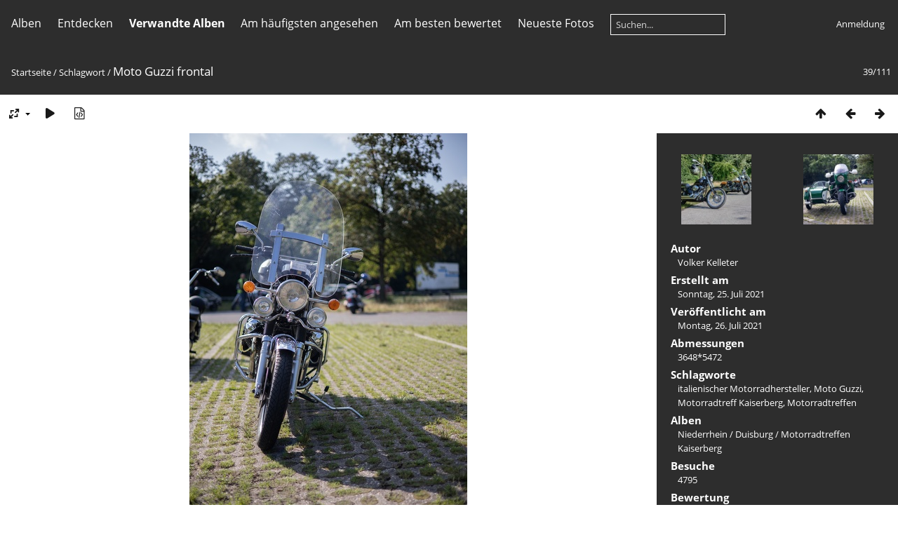

--- FILE ---
content_type: text/html; charset=utf-8
request_url: https://www.geographie.net/picture.php?/8282/tags/5987-motorradtreff_kaiserberg
body_size: 4914
content:
<!DOCTYPE html>
<html lang=de dir=ltr>
<head>
<title>Moto Guzzi frontal</title>
<link rel="shortcut icon" type="image/x-icon" href="themes/default/icon/favicon.ico">
<link rel="stylesheet" type="text/css" href="themes/modus/css/open-sans/open-sans.css"> <link rel="stylesheet" type="text/css" href="_data/combined/oso13x.css">   <link rel=canonical href="picture.php?/8282">
<meta name=viewport content="width=device-width,initial-scale=1">
<script>if(document.documentElement.offsetWidth>1270)document.documentElement.className='wide'</script>

<meta name="generator" content="Piwigo (aka PWG), see piwigo.org">

<meta name="author" content="Volker Kelleter">
<meta name="keywords" content="italienischer Motorradhersteller, Moto Guzzi, Motorradtreff Kaiserberg, Motorradtreffen">
<meta name="description" content="Moto Guzzi V1000/5 mit großer Cockpitscheibe einer Harley-Davidson - guzzi_v1000_5_6650.jpg">


<style type="text/css">
#theHeader div.banner { background:transparent url('./local/banners/20200605-5eda0c1dafd76.jpg') center center no-repeat; height:300px; line-height:288px; font-size:2.5em; color:#fff; text-shadow:0 0 5px #000; text-align:center; }</style>
</head>

<body id=thePicturePage class="section-tags tag-5987 image-8282 " data-infos='{"section":"tags","tag_ids":["5987"],"image_id":"8282"}'>



<aside id=menubar>
		<dl id=mbCategories>
<dt>
	<a href="index.php?/categories">Alben</a>
</dt>
<dd>
  <ul>
    <li >
      <a href="index.php?/category/1"  title="3405 Fotos in 15 Unteralben">Niederrhein</a>
      <span class="menuInfoCatByChild badge" title="3405 Fotos in 15 Unteralben">3405</span>
      </li>
    
    <li >
      <a href="index.php?/category/17"  title="2749 Fotos in 75 Unteralben">Zooschule Rheinberg</a>
      <span class="menuInfoCatByChild badge" title="2749 Fotos in 75 Unteralben">2749</span>
  </li></ul>

	<p class="totalImages">6151 Fotos</p>
</dd>
	</dl>
		<dl id=mbSpecials>
<dt><a>Entdecken</a></dt>
<dd>
	<ul><li><a href="index.php?/most_visited" title="Die meist angesehenen Fotos anzeigen">Am häufigsten angesehen</a></li><li><a href="index.php?/best_rated" title="Die am besten bewerteten Fotos anzeigen">Am besten bewertet</a></li><li><a href="index.php?/recent_pics" title="Die neuesten Fotos anzeigen">Neueste Fotos</a></li><li><a href="index.php?/recent_cats" title="Kürzlich aktualisierte Alben anzeigen">Neueste Alben</a></li><li><a href="random.php" title="Fotos im Zufallsmodus anzeigen" rel="nofollow">Zufällige Fotos</a></li><li><a href="index.php?/created-monthly-calendar" title="Jeden Tag mit Fotos anzeigen, gegliedert nach Monat" rel="nofollow">Kalender</a></li><hr><li><a href="tags.php" title="Alle verfügbaren Schlagworte anzeigen">Schlagworte</a> (4373)</li><li><a href="search.php" title="Suchen" rel="search">Suchen</a></li><li><a href="about.php" title="Über Piwigo">Info</a></li><li><a href="notification.php" title="RSS-Feed" rel="nofollow">RSS-Feed</a></li></ul>
</dd>

	</dl>
		<dl id=mbRelatedCategories>
<dt>
	Verwandte Alben
</dt>
<dd>
  <ul>
    <li>
      <a href="" rel="nofollow">Niederrhein</a>
      <span class="badge badgeCategories" title="sub-albums">1</span>
    <ul>
    <li>
      <a href="" rel="nofollow">Duisburg</a>
      <span class="badge badgeCategories" title="sub-albums">1</span>
    <ul>
    <li>
      <a href="index.php?/category/14" rel="nofollow">Motorradtreffen Kaiserberg</a>
      <span class="badge" title="111 Fotos">111</span>
  </li></ul></li></ul></li></ul>
</dd>
	</dl>
	<dl id="mbMostVisited"><dt><a href="index.php?/most_visited" title="Die meist angesehenen Fotos anzeigen">Am häufigsten angesehen</a></dt></dl>
<dl id="mbBestRated"><dt><a href="index.php?/best_rated" title="Die am besten bewerteten Fotos anzeigen">Am besten bewertet</a></dt></dl>
<dl><dt><a href="index.php?/recent_pics" title="Die neuesten Fotos anzeigen">Neueste Fotos</a></dt></dl>
<dl style="float:none">
	<form style="margin:0;display:inline" action="qsearch.php" method=get id=quicksearch onsubmit="return this.q.value!='';">
		<input type="text" name=q id=qsearchInput placeholder="Suchen..." >
	</form>
</dl>
<dl style="float:right;margin-top:3px">
	<dt style="font-size:100%;font-weight:normal;padding-left:15px"><a href="identification.php" rel=nofollow>Anmeldung</a></dt>
	<dd style="right:0">
		<ul>
		<li><a href="identification.php" rel="nofollow">Anmeldung</a></li>
		<li><a href="password.php" title="Passwort vergessen?" rel="nofollow">Passwort vergessen?</a></li>
		</ul>
<form method=post action="identification.php" id=quickconnect><fieldset><legend>Schnelle Anmeldung</legend><p><label for=userX>Benutzername</label><br><input type=text name=username id=userX value="" style="width:99%"></p><p><label for=passX>Passwort</label><br><input type=password name=password id=passX style="width:99%"></p><p><label>Auto-Login&nbsp;<input type=checkbox name=remember_me value=1></label></p><p><input type=hidden name=redirect value="%2Fpicture.php%3F%2F8282%2Ftags%2F5987-motorradtreff_kaiserberg"><input type=submit name=login value="Absenden"></p></fieldset></form>
	</dd>
</dl>

</aside>
<a id="menuSwitcher" class="pwg-button" title="Menü"><span class="pwg-icon pwg-icon-menu"></span></a>

<div id="content" class="contentWithMenu">



<div class=titrePage id=imageHeaderBar><div class="imageNumber">39/111</div>
	<div class="browsePath">
		<a href="/">Startseite</a> / <a href="tags.php" title="Alle verfügbaren Schlagworte anzeigen">Schlagwort</a> <span class="browsePathSeparator"> / </span><h2>Moto Guzzi frontal</h2>
	</div>
</div>

<div id="imageToolBar">

<div class="navigationButtons">
<a href="index.php?/tags/5987-motorradtreff_kaiserberg" title="Vorschaubilder" class="pwg-state-default pwg-button"><span class="pwg-icon pwg-icon-arrow-n"></span><span class="pwg-button-text">Vorschaubilder</span></a><a href="picture.php?/8284/tags/5987-motorradtreff_kaiserberg" title="Zurück : Harleys" class="pwg-state-default pwg-button"><span class="pwg-icon pwg-icon-arrow-w"></span><span class="pwg-button-text">Zurück</span></a><a href="picture.php?/8230/tags/5987-motorradtreff_kaiserberg" title="Vorwärts : BMW Gespann" class="pwg-state-default pwg-button pwg-button-icon-right"><span class="pwg-icon pwg-icon-arrow-e"></span><span class="pwg-button-text">Vorwärts</span></a></div>

<div class=actionButtonsWrapper><a id=imageActionsSwitch class=pwg-button><span class="pwg-icon pwg-icon-ellipsis"></span></a><div class="actionButtons">
<a id="derivativeSwitchLink" title="Bildgrößen" class="pwg-state-default pwg-button" rel="nofollow"><span class="pwg-icon pwg-icon-sizes"></span><span class="pwg-button-text">Bildgrößen</span></a><div id="derivativeSwitchBox" class="switchBox"><div class="switchBoxTitle">Bildgrößen</div><span class="switchCheck" id="derivativeCheckedmedium">&#x2714; </span><a href="javascript:changeImgSrc('_data/i/upload/2021/07/26/20210726074407-80654663-me.jpg','medium','medium')">mittel<span class="derivativeSizeDetails"> (396 x 594)</span></a><br><span class="switchCheck" id="derivativeCheckedxlarge" style="visibility:hidden">&#x2714; </span><a href="javascript:changeImgSrc('_data/i/upload/2021/07/26/20210726074407-80654663-xl.jpg','xlarge','xlarge')">besonders groß<span class="derivativeSizeDetails"> (612 x 918)</span></a><br></div>
<a href="picture.php?/8282/tags/5987-motorradtreff_kaiserberg&amp;slideshow=" title="Diashow" class="pwg-state-default pwg-button" rel="nofollow"><span class="pwg-icon pwg-icon-slideshow"></span><span class="pwg-button-text">Diashow</span></a><a href="picture.php?/8282/tags/5987-motorradtreff_kaiserberg&amp;metadata" title="Metadaten anzeigen" class="pwg-state-default pwg-button" rel="nofollow"><span class="pwg-icon pwg-icon-camera-info"></span><span class="pwg-button-text">Metadaten anzeigen</span></a></div></div>
</div>
<div id="theImageAndInfos">
<div id="theImage">


<noscript><img src="_data/i/upload/2021/07/26/20210726074407-80654663-me.jpg" width="396" height="594" alt="guzzi_v1000_5_6650.jpg" id="theMainImage" usemap="#mapmedium" title="Moto Guzzi V1000/5 mit großer Cockpitscheibe einer Harley-Davidson" itemprop=contentURL></noscript>

  <img class="file-ext-jpg path-ext-jpg" src="_data/i/upload/2021/07/26/20210726074407-80654663-me.jpg"width="396" height="594" alt="guzzi_v1000_5_6650.jpg" id="theMainImage" usemap="#mapmedium" title="Moto Guzzi V1000/5 mit großer Cockpitscheibe einer Harley-Davidson">
  <img class="img-loader-derivatives" src="themes/default/images/ajax_loader.gif" style="width:auto;height:auto;" />

<map name="mapmedium"><area shape=rect coords="0,0,99,594" href="picture.php?/8284/tags/5987-motorradtreff_kaiserberg" title="Zurück : Harleys" alt="Harleys"><area shape=rect coords="99,0,295,148" href="index.php?/tags/5987-motorradtreff_kaiserberg" title="Vorschaubilder" alt="Vorschaubilder"><area shape=rect coords="297,0,396,594" href="picture.php?/8230/tags/5987-motorradtreff_kaiserberg" title="Vorwärts : BMW Gespann" alt="BMW Gespann"></map><map name="mapxlarge"><area shape=rect coords="0,0,153,918" href="picture.php?/8284/tags/5987-motorradtreff_kaiserberg" title="Zurück : Harleys" alt="Harleys"><area shape=rect coords="153,0,456,229" href="index.php?/tags/5987-motorradtreff_kaiserberg" title="Vorschaubilder" alt="Vorschaubilder"><area shape=rect coords="460,0,612,918" href="picture.php?/8230/tags/5987-motorradtreff_kaiserberg" title="Vorwärts : BMW Gespann" alt="BMW Gespann"></map>

<p class="imageComment">Moto Guzzi V1000/5 mit großer Cockpitscheibe einer Harley-Davidson</p>

</div><div id="infoSwitcher"></div><div id="imageInfos">
	<div class="navThumbs">
			<a class="navThumb" id="linkPrev" href="picture.php?/8284/tags/5987-motorradtreff_kaiserberg" title="Zurück : Harleys" rel="prev">
				<span class="thumbHover prevThumbHover"></span>
        <img class="" src="_data/i/upload/2021/07/26/20210726074440-c8feabef-sq.jpg" alt="Harleys">
			</a>
			<a class="navThumb" id="linkNext" href="picture.php?/8230/tags/5987-motorradtreff_kaiserberg" title="Vorwärts : BMW Gespann" rel="next">
				<span class="thumbHover nextThumbHover"></span>
				<img class="" src="_data/i/upload/2021/07/04/20210704150923-dde65de5-sq.jpg" alt="BMW Gespann">
			</a>
	</div>

<dl id="standard" class="imageInfoTable">
<div id="Author" class="imageInfo"><dt>Autor</dt><dd>Volker Kelleter</dd></div><div id="datecreate" class="imageInfo"><dt>Erstellt am</dt><dd><a href="index.php?/created-monthly-list-2021-07-25" rel="nofollow">Sonntag, 25. Juli 2021</a></dd></div><div id="datepost" class="imageInfo"><dt>Veröffentlicht am</dt><dd><a href="index.php?/posted-monthly-list-2021-07-26" rel="nofollow">Montag, 26. Juli 2021</a></dd></div><div id="Dimensions" class="imageInfo"><dt>Abmessungen</dt><dd>3648*5472</dd></div><div id="Tags" class="imageInfo"><dt>Schlagworte</dt><dd><a href="index.php?/tags/5995-italienischer_motorradhersteller">italienischer Motorradhersteller</a>, <a href="index.php?/tags/4276-moto_guzzi">Moto Guzzi</a>, <a href="index.php?/tags/5987-motorradtreff_kaiserberg">Motorradtreff Kaiserberg</a>, <a href="index.php?/tags/3712-motorradtreffen">Motorradtreffen</a></dd></div><div id="Categories" class="imageInfo"><dt>Alben</dt><dd><ul><li><a href="index.php?/category/1">Niederrhein</a> / <a href="index.php?/category/11">Duisburg</a> / <a href="index.php?/category/14">Motorradtreffen Kaiserberg</a></li></ul></dd></div><div id="Visits" class="imageInfo"><dt>Besuche</dt><dd>4795</dd></div><div id="Average" class="imageInfo"><dt>Bewertung</dt><dd><span id="ratingScore">noch keine Bewertung</span> <span id="ratingCount"></span></dd></div><div id="rating" class="imageInfo"><dt><span id="updateRate">Foto bewerten</span></dt><dd><form action="picture.php?/8282/tags/5987-motorradtreff_kaiserberg&amp;action=rate" method="post" id="rateForm" style="margin:0;"><div><input type="submit" name="rate" value="0" class="rateButton" title="0"><input type="submit" name="rate" value="1" class="rateButton" title="1"><input type="submit" name="rate" value="2" class="rateButton" title="2"><input type="submit" name="rate" value="3" class="rateButton" title="3"><input type="submit" name="rate" value="4" class="rateButton" title="4"><input type="submit" name="rate" value="5" class="rateButton" title="5">			</div>
			</form>
		</dd>
	</div>


</dl>

</div>
</div>


</div>
<div id="copyright">
	Powered by	<a href="https://de.piwigo.org">Piwigo</a>
	
<script type="text/javascript" src="_data/combined/1e51t1.js"></script>
<script type="text/javascript">//<![CDATA[

RVAS = {
derivatives: [
{w:396,h:594,url:'_data/i/upload/2021/07/26/20210726074407-80654663-me.jpg',type:'medium'},{w:612,h:918,url:'_data/i/upload/2021/07/26/20210726074407-80654663-xl.jpg',type:'xlarge'}],
cp: '/'
}
rvas_choose();
var h = jQuery("#theHeader div.banner").css("height");
		var d = jQuery("#menuSwitcher").css("padding-top");

		jQuery(document).ready(function(){
			if( jQuery('#theHeader div.banner').is(':visible') && jQuery("body").css("display") == "flex"){
				jQuery("#menuSwitcher").css("padding-top",parseInt(h)+parseInt(d));
			};
		});
document.onkeydown = function(e){e=e||window.event;if (e.altKey) return true;var target=e.target||e.srcElement;if (target && target.type) return true;	var keyCode=e.keyCode||e.which, docElem=document.documentElement, url;switch(keyCode){case 63235: case 39: if (e.ctrlKey || docElem.scrollLeft==docElem.scrollWidth-docElem.clientWidth)url="picture.php?/8230/tags/5987-motorradtreff_kaiserberg"; break;case 63234: case 37: if (e.ctrlKey || docElem.scrollLeft==0)url="picture.php?/8284/tags/5987-motorradtreff_kaiserberg"; break;case 36: if (e.ctrlKey)url="picture.php?/8523/tags/5987-motorradtreff_kaiserberg"; break;case 35: if (e.ctrlKey)url="picture.php?/7168/tags/5987-motorradtreff_kaiserberg"; break;case 38: if (e.ctrlKey)url="index.php?/tags/5987-motorradtreff_kaiserberg"; break;}if (url) {window.location=url.replace("&amp;","&"); return false;}return true;}
function changeImgSrc(url,typeSave,typeMap)
{
	var theImg = document.getElementById("theMainImage");
	if (theImg)
	{
		theImg.removeAttribute("width");theImg.removeAttribute("height");
		theImg.src = url;
		theImg.useMap = "#map"+typeMap;
	}
	jQuery('#derivativeSwitchBox .switchCheck').css('visibility','hidden');
	jQuery('#derivativeChecked'+typeMap).css('visibility','visible');
	document.cookie = 'picture_deriv='+typeSave+';path=/';
}
(window.SwitchBox=window.SwitchBox||[]).push("#derivativeSwitchLink", "#derivativeSwitchBox");
var _pwgRatingAutoQueue = _pwgRatingAutoQueue||[];_pwgRatingAutoQueue.push( {rootUrl: '', image_id: 8282,onSuccess : function(rating) {var e = document.getElementById("updateRate");if (e) e.innerHTML = "Ihre Bewertung aktualisieren";e = document.getElementById("ratingScore");if (e) e.innerHTML = rating.score;e = document.getElementById("ratingCount");if (e) {if (rating.count == 1) {e.innerHTML = "(Bewertung)".replace( "%d", rating.count);} else {e.innerHTML = "(%d Bewertungen)".replace( "%d", rating.count);}}}} );
//]]></script>
<script type="text/javascript">
(function() {
var s,after = document.getElementsByTagName('script')[document.getElementsByTagName('script').length-1];
s=document.createElement('script'); s.type='text/javascript'; s.async=true; s.src='_data/combined/1vsj24i.js';
after = after.parentNode.insertBefore(s, after);
})();
</script>
<span id="persofooter">
Fotogalerie von <strong>Frank Bick</strong> und <strong>Volker Kelleter</strong>. Ursprünglich wurde die Galerie für den TerraZoo Rheinberg Server aufgebaut, seit 2011 werden unterschiedliche Fotoarbeiten gezeigt. <span style="color: #800000;"><strong>Fotos ab 10 Euro in hoher Auflösung erhältlich.</strong></span> Sie können hier mit uns Kontakt aufnehmen: <span style="text-decoration: underline;"><a href="https://www.zooschule-rheinberg.de/index.php/startseite-zooschule-rheinberg/kontakt-zum-verein/frank-bick" target="_blank" rel="noopener"><b>Impressum</b></a></span> 
</span>
</div></body>
</html>